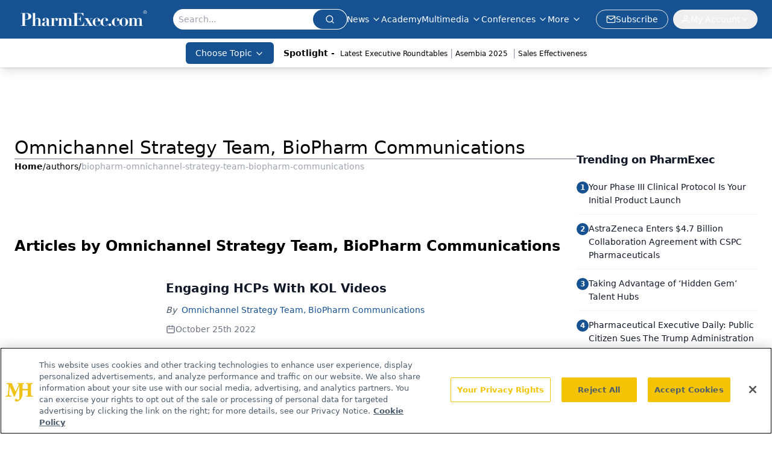

--- FILE ---
content_type: text/html; charset=utf-8
request_url: https://www.google.com/recaptcha/api2/aframe
body_size: 166
content:
<!DOCTYPE HTML><html><head><meta http-equiv="content-type" content="text/html; charset=UTF-8"></head><body><script nonce="82Law_wKyoeKK6GXosq7Bg">/** Anti-fraud and anti-abuse applications only. See google.com/recaptcha */ try{var clients={'sodar':'https://pagead2.googlesyndication.com/pagead/sodar?'};window.addEventListener("message",function(a){try{if(a.source===window.parent){var b=JSON.parse(a.data);var c=clients[b['id']];if(c){var d=document.createElement('img');d.src=c+b['params']+'&rc='+(localStorage.getItem("rc::a")?sessionStorage.getItem("rc::b"):"");window.document.body.appendChild(d);sessionStorage.setItem("rc::e",parseInt(sessionStorage.getItem("rc::e")||0)+1);localStorage.setItem("rc::h",'1769910584332');}}}catch(b){}});window.parent.postMessage("_grecaptcha_ready", "*");}catch(b){}</script></body></html>

--- FILE ---
content_type: application/javascript
request_url: https://api.lightboxcdn.com/z9gd/43407/www.pharmexec.com/jsonp/z?cb=1769910570507&dre=l&callback=jQuery112404257988517374509_1769910570490&_=1769910570491
body_size: 1192
content:
jQuery112404257988517374509_1769910570490({"dre":"l","success":true,"response":"[base64].MJ9tJwcJYTscPQzMwdLgAFQ6NCYszqAA-eR4PHUsAApDoUNitNiwJioDpsRBMfR1AASfYAPQAVgA.[base64]"});